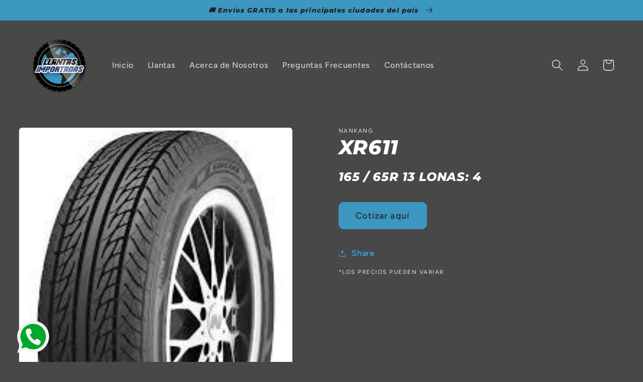

--- FILE ---
content_type: text/html; charset=utf-8
request_url: https://llantasimportadas.com/products/120190013
body_size: 19823
content:
<!doctype html>
<html class="no-js" lang="es">
  <head>
    <meta charset="utf-8">
    <meta http-equiv="X-UA-Compatible" content="IE=edge">
    <meta name="viewport" content="width=device-width,initial-scale=1">
    <meta name="theme-color" content="">
    <link rel="canonical" href="https://llantasimportadas.com/products/120190013">
    <link rel="preconnect" href="https://cdn.shopify.com" crossorigin><link rel="icon" type="image/png" href="//llantasimportadas.com/cdn/shop/files/llantas-ico.png?crop=center&height=32&v=1613776094&width=32"><link rel="preconnect" href="https://fonts.shopifycdn.com" crossorigin><title>
      LLANTAS IMPORTADAS S.A.S. | NANKANG - XR611
 &ndash; Llantas Importadas.com</title>

    
      <meta name="description" content="Tenemos la marca NANKANG referencia XR611 y un potafolio con gran variedad de llantas. Atendemos el mercado nacional Colombiano en las principales ciudades del pais.">
    

    

<meta property="og:site_name" content="Llantas Importadas.com">
<meta property="og:url" content="https://llantasimportadas.com/products/120190013">
<meta property="og:title" content="LLANTAS IMPORTADAS S.A.S. | NANKANG - XR611">
<meta property="og:type" content="product">
<meta property="og:description" content="Tenemos la marca NANKANG referencia XR611 y un potafolio con gran variedad de llantas. Atendemos el mercado nacional Colombiano en las principales ciudades del pais."><meta property="og:image" content="http://llantasimportadas.com/cdn/shop/products/NANKANG-XR611_9fcc0b73-f511-4f63-a235-45f95ea71890.jpg?v=1745263533">
  <meta property="og:image:secure_url" content="https://llantasimportadas.com/cdn/shop/products/NANKANG-XR611_9fcc0b73-f511-4f63-a235-45f95ea71890.jpg?v=1745263533">
  <meta property="og:image:width" content="189">
  <meta property="og:image:height" content="267"><meta property="og:price:amount" content="0,00">
  <meta property="og:price:currency" content="COP"><meta name="twitter:card" content="summary_large_image">
<meta name="twitter:title" content="LLANTAS IMPORTADAS S.A.S. | NANKANG - XR611">
<meta name="twitter:description" content="Tenemos la marca NANKANG referencia XR611 y un potafolio con gran variedad de llantas. Atendemos el mercado nacional Colombiano en las principales ciudades del pais.">


    <script src="//llantasimportadas.com/cdn/shop/t/5/assets/global.js?v=149496944046504657681666447518" defer="defer"></script>
    <script>window.performance && window.performance.mark && window.performance.mark('shopify.content_for_header.start');</script><meta id="shopify-digital-wallet" name="shopify-digital-wallet" content="/3633152089/digital_wallets/dialog">
<link rel="alternate" type="application/json+oembed" href="https://llantasimportadas.com/products/120190013.oembed">
<script async="async" src="/checkouts/internal/preloads.js?locale=es-CO"></script>
<script id="shopify-features" type="application/json">{"accessToken":"a696aac293efcd6e44e63249b5ac47fd","betas":["rich-media-storefront-analytics"],"domain":"llantasimportadas.com","predictiveSearch":true,"shopId":3633152089,"locale":"es"}</script>
<script>var Shopify = Shopify || {};
Shopify.shop = "llantas-importadas-com.myshopify.com";
Shopify.locale = "es";
Shopify.currency = {"active":"COP","rate":"1.0"};
Shopify.country = "CO";
Shopify.theme = {"name":"Ride","id":122173194343,"schema_name":"Ride","schema_version":"3.0.1","theme_store_id":1500,"role":"main"};
Shopify.theme.handle = "null";
Shopify.theme.style = {"id":null,"handle":null};
Shopify.cdnHost = "llantasimportadas.com/cdn";
Shopify.routes = Shopify.routes || {};
Shopify.routes.root = "/";</script>
<script type="module">!function(o){(o.Shopify=o.Shopify||{}).modules=!0}(window);</script>
<script>!function(o){function n(){var o=[];function n(){o.push(Array.prototype.slice.apply(arguments))}return n.q=o,n}var t=o.Shopify=o.Shopify||{};t.loadFeatures=n(),t.autoloadFeatures=n()}(window);</script>
<script id="shop-js-analytics" type="application/json">{"pageType":"product"}</script>
<script defer="defer" async type="module" src="//llantasimportadas.com/cdn/shopifycloud/shop-js/modules/v2/client.init-shop-cart-sync_CvZOh8Af.es.esm.js"></script>
<script defer="defer" async type="module" src="//llantasimportadas.com/cdn/shopifycloud/shop-js/modules/v2/chunk.common_3Rxs6Qxh.esm.js"></script>
<script type="module">
  await import("//llantasimportadas.com/cdn/shopifycloud/shop-js/modules/v2/client.init-shop-cart-sync_CvZOh8Af.es.esm.js");
await import("//llantasimportadas.com/cdn/shopifycloud/shop-js/modules/v2/chunk.common_3Rxs6Qxh.esm.js");

  window.Shopify.SignInWithShop?.initShopCartSync?.({"fedCMEnabled":true,"windoidEnabled":true});

</script>
<script>(function() {
  var isLoaded = false;
  function asyncLoad() {
    if (isLoaded) return;
    isLoaded = true;
    var urls = ["https:\/\/cdn.shopify.com\/s\/files\/1\/0033\/3538\/9233\/files\/pushdaddy_v80_test.js?shop=llantas-importadas-com.myshopify.com","https:\/\/cdn.shopify.com\/s\/files\/1\/0033\/3538\/9233\/files\/pushdaddy_a3.js?shop=llantas-importadas-com.myshopify.com"];
    for (var i = 0; i < urls.length; i++) {
      var s = document.createElement('script');
      s.type = 'text/javascript';
      s.async = true;
      s.src = urls[i];
      var x = document.getElementsByTagName('script')[0];
      x.parentNode.insertBefore(s, x);
    }
  };
  if(window.attachEvent) {
    window.attachEvent('onload', asyncLoad);
  } else {
    window.addEventListener('load', asyncLoad, false);
  }
})();</script>
<script id="__st">var __st={"a":3633152089,"offset":-18000,"reqid":"70dfc39c-3fae-4ba3-99d0-b3516962e568-1768737186","pageurl":"llantasimportadas.com\/products\/120190013","u":"29c6df21bfa9","p":"product","rtyp":"product","rid":1987737288793};</script>
<script>window.ShopifyPaypalV4VisibilityTracking = true;</script>
<script id="captcha-bootstrap">!function(){'use strict';const t='contact',e='account',n='new_comment',o=[[t,t],['blogs',n],['comments',n],[t,'customer']],c=[[e,'customer_login'],[e,'guest_login'],[e,'recover_customer_password'],[e,'create_customer']],r=t=>t.map((([t,e])=>`form[action*='/${t}']:not([data-nocaptcha='true']) input[name='form_type'][value='${e}']`)).join(','),a=t=>()=>t?[...document.querySelectorAll(t)].map((t=>t.form)):[];function s(){const t=[...o],e=r(t);return a(e)}const i='password',u='form_key',d=['recaptcha-v3-token','g-recaptcha-response','h-captcha-response',i],f=()=>{try{return window.sessionStorage}catch{return}},m='__shopify_v',_=t=>t.elements[u];function p(t,e,n=!1){try{const o=window.sessionStorage,c=JSON.parse(o.getItem(e)),{data:r}=function(t){const{data:e,action:n}=t;return t[m]||n?{data:e,action:n}:{data:t,action:n}}(c);for(const[e,n]of Object.entries(r))t.elements[e]&&(t.elements[e].value=n);n&&o.removeItem(e)}catch(o){console.error('form repopulation failed',{error:o})}}const l='form_type',E='cptcha';function T(t){t.dataset[E]=!0}const w=window,h=w.document,L='Shopify',v='ce_forms',y='captcha';let A=!1;((t,e)=>{const n=(g='f06e6c50-85a8-45c8-87d0-21a2b65856fe',I='https://cdn.shopify.com/shopifycloud/storefront-forms-hcaptcha/ce_storefront_forms_captcha_hcaptcha.v1.5.2.iife.js',D={infoText:'Protegido por hCaptcha',privacyText:'Privacidad',termsText:'Términos'},(t,e,n)=>{const o=w[L][v],c=o.bindForm;if(c)return c(t,g,e,D).then(n);var r;o.q.push([[t,g,e,D],n]),r=I,A||(h.body.append(Object.assign(h.createElement('script'),{id:'captcha-provider',async:!0,src:r})),A=!0)});var g,I,D;w[L]=w[L]||{},w[L][v]=w[L][v]||{},w[L][v].q=[],w[L][y]=w[L][y]||{},w[L][y].protect=function(t,e){n(t,void 0,e),T(t)},Object.freeze(w[L][y]),function(t,e,n,w,h,L){const[v,y,A,g]=function(t,e,n){const i=e?o:[],u=t?c:[],d=[...i,...u],f=r(d),m=r(i),_=r(d.filter((([t,e])=>n.includes(e))));return[a(f),a(m),a(_),s()]}(w,h,L),I=t=>{const e=t.target;return e instanceof HTMLFormElement?e:e&&e.form},D=t=>v().includes(t);t.addEventListener('submit',(t=>{const e=I(t);if(!e)return;const n=D(e)&&!e.dataset.hcaptchaBound&&!e.dataset.recaptchaBound,o=_(e),c=g().includes(e)&&(!o||!o.value);(n||c)&&t.preventDefault(),c&&!n&&(function(t){try{if(!f())return;!function(t){const e=f();if(!e)return;const n=_(t);if(!n)return;const o=n.value;o&&e.removeItem(o)}(t);const e=Array.from(Array(32),(()=>Math.random().toString(36)[2])).join('');!function(t,e){_(t)||t.append(Object.assign(document.createElement('input'),{type:'hidden',name:u})),t.elements[u].value=e}(t,e),function(t,e){const n=f();if(!n)return;const o=[...t.querySelectorAll(`input[type='${i}']`)].map((({name:t})=>t)),c=[...d,...o],r={};for(const[a,s]of new FormData(t).entries())c.includes(a)||(r[a]=s);n.setItem(e,JSON.stringify({[m]:1,action:t.action,data:r}))}(t,e)}catch(e){console.error('failed to persist form',e)}}(e),e.submit())}));const S=(t,e)=>{t&&!t.dataset[E]&&(n(t,e.some((e=>e===t))),T(t))};for(const o of['focusin','change'])t.addEventListener(o,(t=>{const e=I(t);D(e)&&S(e,y())}));const B=e.get('form_key'),M=e.get(l),P=B&&M;t.addEventListener('DOMContentLoaded',(()=>{const t=y();if(P)for(const e of t)e.elements[l].value===M&&p(e,B);[...new Set([...A(),...v().filter((t=>'true'===t.dataset.shopifyCaptcha))])].forEach((e=>S(e,t)))}))}(h,new URLSearchParams(w.location.search),n,t,e,['guest_login'])})(!0,!0)}();</script>
<script integrity="sha256-4kQ18oKyAcykRKYeNunJcIwy7WH5gtpwJnB7kiuLZ1E=" data-source-attribution="shopify.loadfeatures" defer="defer" src="//llantasimportadas.com/cdn/shopifycloud/storefront/assets/storefront/load_feature-a0a9edcb.js" crossorigin="anonymous"></script>
<script data-source-attribution="shopify.dynamic_checkout.dynamic.init">var Shopify=Shopify||{};Shopify.PaymentButton=Shopify.PaymentButton||{isStorefrontPortableWallets:!0,init:function(){window.Shopify.PaymentButton.init=function(){};var t=document.createElement("script");t.src="https://llantasimportadas.com/cdn/shopifycloud/portable-wallets/latest/portable-wallets.es.js",t.type="module",document.head.appendChild(t)}};
</script>
<script data-source-attribution="shopify.dynamic_checkout.buyer_consent">
  function portableWalletsHideBuyerConsent(e){var t=document.getElementById("shopify-buyer-consent"),n=document.getElementById("shopify-subscription-policy-button");t&&n&&(t.classList.add("hidden"),t.setAttribute("aria-hidden","true"),n.removeEventListener("click",e))}function portableWalletsShowBuyerConsent(e){var t=document.getElementById("shopify-buyer-consent"),n=document.getElementById("shopify-subscription-policy-button");t&&n&&(t.classList.remove("hidden"),t.removeAttribute("aria-hidden"),n.addEventListener("click",e))}window.Shopify?.PaymentButton&&(window.Shopify.PaymentButton.hideBuyerConsent=portableWalletsHideBuyerConsent,window.Shopify.PaymentButton.showBuyerConsent=portableWalletsShowBuyerConsent);
</script>
<script data-source-attribution="shopify.dynamic_checkout.cart.bootstrap">document.addEventListener("DOMContentLoaded",(function(){function t(){return document.querySelector("shopify-accelerated-checkout-cart, shopify-accelerated-checkout")}if(t())Shopify.PaymentButton.init();else{new MutationObserver((function(e,n){t()&&(Shopify.PaymentButton.init(),n.disconnect())})).observe(document.body,{childList:!0,subtree:!0})}}));
</script>
<script id="sections-script" data-sections="header,footer" defer="defer" src="//llantasimportadas.com/cdn/shop/t/5/compiled_assets/scripts.js?v=287"></script>
<script>window.performance && window.performance.mark && window.performance.mark('shopify.content_for_header.end');</script>


    <style data-shopify>
      @font-face {
  font-family: Figtree;
  font-weight: 500;
  font-style: normal;
  font-display: swap;
  src: url("//llantasimportadas.com/cdn/fonts/figtree/figtree_n5.3b6b7df38aa5986536945796e1f947445832047c.woff2") format("woff2"),
       url("//llantasimportadas.com/cdn/fonts/figtree/figtree_n5.f26bf6dcae278b0ed902605f6605fa3338e81dab.woff") format("woff");
}

      @font-face {
  font-family: Figtree;
  font-weight: 700;
  font-style: normal;
  font-display: swap;
  src: url("//llantasimportadas.com/cdn/fonts/figtree/figtree_n7.2fd9bfe01586148e644724096c9d75e8c7a90e55.woff2") format("woff2"),
       url("//llantasimportadas.com/cdn/fonts/figtree/figtree_n7.ea05de92d862f9594794ab281c4c3a67501ef5fc.woff") format("woff");
}

      @font-face {
  font-family: Figtree;
  font-weight: 500;
  font-style: italic;
  font-display: swap;
  src: url("//llantasimportadas.com/cdn/fonts/figtree/figtree_i5.969396f679a62854cf82dbf67acc5721e41351f0.woff2") format("woff2"),
       url("//llantasimportadas.com/cdn/fonts/figtree/figtree_i5.93bc1cad6c73ca9815f9777c49176dfc9d2890dd.woff") format("woff");
}

      @font-face {
  font-family: Figtree;
  font-weight: 700;
  font-style: italic;
  font-display: swap;
  src: url("//llantasimportadas.com/cdn/fonts/figtree/figtree_i7.06add7096a6f2ab742e09ec7e498115904eda1fe.woff2") format("woff2"),
       url("//llantasimportadas.com/cdn/fonts/figtree/figtree_i7.ee584b5fcaccdbb5518c0228158941f8df81b101.woff") format("woff");
}

      @font-face {
  font-family: Montserrat;
  font-weight: 800;
  font-style: italic;
  font-display: swap;
  src: url("//llantasimportadas.com/cdn/fonts/montserrat/montserrat_i8.b5b703476aa25307888d32fbbb26f33913f79842.woff2") format("woff2"),
       url("//llantasimportadas.com/cdn/fonts/montserrat/montserrat_i8.1037a8c7c9042232c15d221799b18df65709cdd0.woff") format("woff");
}


      :root {
        --font-body-family: Figtree, sans-serif;
        --font-body-style: normal;
        --font-body-weight: 500;
        --font-body-weight-bold: 800;

        --font-heading-family: Montserrat, sans-serif;
        --font-heading-style: italic;
        --font-heading-weight: 800;

        --font-body-scale: 1.15;
        --font-heading-scale: 0.8695652173913043;

        --color-base-text: 255, 255, 255;
        --color-shadow: 255, 255, 255;
        --color-base-background-1: 72, 72, 73;
        --color-base-background-2: 31, 31, 33;
        --color-base-solid-button-labels: 31, 31, 33;
        --color-base-outline-button-labels: 51, 182, 255;
        --color-base-accent-1: 60, 151, 193;
        --color-base-accent-2: 255, 255, 255;
        --payment-terms-background-color: #484849;

        --gradient-base-background-1: #484849;
        --gradient-base-background-2: #1f1f21;
        --gradient-base-accent-1: #3c97c1;
        --gradient-base-accent-2: #ffffff;

        --media-padding: px;
        --media-border-opacity: 0.1;
        --media-border-width: 0px;
        --media-radius: 6px;
        --media-shadow-opacity: 0.0;
        --media-shadow-horizontal-offset: 0px;
        --media-shadow-vertical-offset: 4px;
        --media-shadow-blur-radius: 5px;
        --media-shadow-visible: 0;

        --page-width: 160rem;
        --page-width-margin: 0rem;

        --product-card-image-padding: 0.0rem;
        --product-card-corner-radius: 0.6rem;
        --product-card-text-alignment: left;
        --product-card-border-width: 0.0rem;
        --product-card-border-opacity: 0.1;
        --product-card-shadow-opacity: 0.0;
        --product-card-shadow-visible: 0;
        --product-card-shadow-horizontal-offset: 0.0rem;
        --product-card-shadow-vertical-offset: 0.4rem;
        --product-card-shadow-blur-radius: 0.5rem;

        --collection-card-image-padding: 0.0rem;
        --collection-card-corner-radius: 0.6rem;
        --collection-card-text-alignment: left;
        --collection-card-border-width: 0.0rem;
        --collection-card-border-opacity: 0.1;
        --collection-card-shadow-opacity: 0.0;
        --collection-card-shadow-visible: 0;
        --collection-card-shadow-horizontal-offset: 0.0rem;
        --collection-card-shadow-vertical-offset: 0.4rem;
        --collection-card-shadow-blur-radius: 0.5rem;

        --blog-card-image-padding: 0.0rem;
        --blog-card-corner-radius: 0.6rem;
        --blog-card-text-alignment: left;
        --blog-card-border-width: 0.0rem;
        --blog-card-border-opacity: 0.1;
        --blog-card-shadow-opacity: 0.0;
        --blog-card-shadow-visible: 0;
        --blog-card-shadow-horizontal-offset: 0.0rem;
        --blog-card-shadow-vertical-offset: 0.4rem;
        --blog-card-shadow-blur-radius: 0.5rem;

        --badge-corner-radius: 4.0rem;

        --popup-border-width: 1px;
        --popup-border-opacity: 0.1;
        --popup-corner-radius: 0px;
        --popup-shadow-opacity: 0.0;
        --popup-shadow-horizontal-offset: 0px;
        --popup-shadow-vertical-offset: 4px;
        --popup-shadow-blur-radius: 5px;

        --drawer-border-width: 1px;
        --drawer-border-opacity: 0.1;
        --drawer-shadow-opacity: 0.0;
        --drawer-shadow-horizontal-offset: 0px;
        --drawer-shadow-vertical-offset: 4px;
        --drawer-shadow-blur-radius: 5px;

        --spacing-sections-desktop: 52px;
        --spacing-sections-mobile: 36px;

        --grid-desktop-vertical-spacing: 40px;
        --grid-desktop-horizontal-spacing: 40px;
        --grid-mobile-vertical-spacing: 20px;
        --grid-mobile-horizontal-spacing: 20px;

        --text-boxes-border-opacity: 0.1;
        --text-boxes-border-width: 0px;
        --text-boxes-radius: 6px;
        --text-boxes-shadow-opacity: 0.0;
        --text-boxes-shadow-visible: 0;
        --text-boxes-shadow-horizontal-offset: 0px;
        --text-boxes-shadow-vertical-offset: 4px;
        --text-boxes-shadow-blur-radius: 5px;

        --buttons-radius: 10px;
        --buttons-radius-outset: 11px;
        --buttons-border-width: 1px;
        --buttons-border-opacity: 1.0;
        --buttons-shadow-opacity: 0.0;
        --buttons-shadow-visible: 0;
        --buttons-shadow-horizontal-offset: 0px;
        --buttons-shadow-vertical-offset: 4px;
        --buttons-shadow-blur-radius: 5px;
        --buttons-border-offset: 0.3px;

        --inputs-radius: 0px;
        --inputs-border-width: 1px;
        --inputs-border-opacity: 0.55;
        --inputs-shadow-opacity: 0.0;
        --inputs-shadow-horizontal-offset: 0px;
        --inputs-margin-offset: 0px;
        --inputs-shadow-vertical-offset: 4px;
        --inputs-shadow-blur-radius: 5px;
        --inputs-radius-outset: 0px;

        --variant-pills-radius: 40px;
        --variant-pills-border-width: 1px;
        --variant-pills-border-opacity: 0.55;
        --variant-pills-shadow-opacity: 0.0;
        --variant-pills-shadow-horizontal-offset: 0px;
        --variant-pills-shadow-vertical-offset: 4px;
        --variant-pills-shadow-blur-radius: 5px;
      }

      *,
      *::before,
      *::after {
        box-sizing: inherit;
      }

      html {
        box-sizing: border-box;
        font-size: calc(var(--font-body-scale) * 62.5%);
        height: 100%;
      }

      body {
        display: grid;
        grid-template-rows: auto auto 1fr auto;
        grid-template-columns: 100%;
        min-height: 100%;
        margin: 0;
        font-size: 1.5rem;
        letter-spacing: 0.06rem;
        line-height: calc(1 + 0.8 / var(--font-body-scale));
        font-family: var(--font-body-family);
        font-style: var(--font-body-style);
        font-weight: var(--font-body-weight);
      }

      @media screen and (min-width: 750px) {
        body {
          font-size: 1.6rem;
        }
      }
    </style>

    <link href="//llantasimportadas.com/cdn/shop/t/5/assets/base.css?v=88290808517547527771746040269" rel="stylesheet" type="text/css" media="all" />
<link rel="preload" as="font" href="//llantasimportadas.com/cdn/fonts/figtree/figtree_n5.3b6b7df38aa5986536945796e1f947445832047c.woff2" type="font/woff2" crossorigin><link rel="preload" as="font" href="//llantasimportadas.com/cdn/fonts/montserrat/montserrat_i8.b5b703476aa25307888d32fbbb26f33913f79842.woff2" type="font/woff2" crossorigin><link rel="stylesheet" href="//llantasimportadas.com/cdn/shop/t/5/assets/component-predictive-search.css?v=83512081251802922551666447517" media="print" onload="this.media='all'"><script>document.documentElement.className = document.documentElement.className.replace('no-js', 'js');
    if (Shopify.designMode) {
      document.documentElement.classList.add('shopify-design-mode');
    }
    </script>
  <link href="https://monorail-edge.shopifysvc.com" rel="dns-prefetch">
<script>(function(){if ("sendBeacon" in navigator && "performance" in window) {try {var session_token_from_headers = performance.getEntriesByType('navigation')[0].serverTiming.find(x => x.name == '_s').description;} catch {var session_token_from_headers = undefined;}var session_cookie_matches = document.cookie.match(/_shopify_s=([^;]*)/);var session_token_from_cookie = session_cookie_matches && session_cookie_matches.length === 2 ? session_cookie_matches[1] : "";var session_token = session_token_from_headers || session_token_from_cookie || "";function handle_abandonment_event(e) {var entries = performance.getEntries().filter(function(entry) {return /monorail-edge.shopifysvc.com/.test(entry.name);});if (!window.abandonment_tracked && entries.length === 0) {window.abandonment_tracked = true;var currentMs = Date.now();var navigation_start = performance.timing.navigationStart;var payload = {shop_id: 3633152089,url: window.location.href,navigation_start,duration: currentMs - navigation_start,session_token,page_type: "product"};window.navigator.sendBeacon("https://monorail-edge.shopifysvc.com/v1/produce", JSON.stringify({schema_id: "online_store_buyer_site_abandonment/1.1",payload: payload,metadata: {event_created_at_ms: currentMs,event_sent_at_ms: currentMs}}));}}window.addEventListener('pagehide', handle_abandonment_event);}}());</script>
<script id="web-pixels-manager-setup">(function e(e,d,r,n,o){if(void 0===o&&(o={}),!Boolean(null===(a=null===(i=window.Shopify)||void 0===i?void 0:i.analytics)||void 0===a?void 0:a.replayQueue)){var i,a;window.Shopify=window.Shopify||{};var t=window.Shopify;t.analytics=t.analytics||{};var s=t.analytics;s.replayQueue=[],s.publish=function(e,d,r){return s.replayQueue.push([e,d,r]),!0};try{self.performance.mark("wpm:start")}catch(e){}var l=function(){var e={modern:/Edge?\/(1{2}[4-9]|1[2-9]\d|[2-9]\d{2}|\d{4,})\.\d+(\.\d+|)|Firefox\/(1{2}[4-9]|1[2-9]\d|[2-9]\d{2}|\d{4,})\.\d+(\.\d+|)|Chrom(ium|e)\/(9{2}|\d{3,})\.\d+(\.\d+|)|(Maci|X1{2}).+ Version\/(15\.\d+|(1[6-9]|[2-9]\d|\d{3,})\.\d+)([,.]\d+|)( \(\w+\)|)( Mobile\/\w+|) Safari\/|Chrome.+OPR\/(9{2}|\d{3,})\.\d+\.\d+|(CPU[ +]OS|iPhone[ +]OS|CPU[ +]iPhone|CPU IPhone OS|CPU iPad OS)[ +]+(15[._]\d+|(1[6-9]|[2-9]\d|\d{3,})[._]\d+)([._]\d+|)|Android:?[ /-](13[3-9]|1[4-9]\d|[2-9]\d{2}|\d{4,})(\.\d+|)(\.\d+|)|Android.+Firefox\/(13[5-9]|1[4-9]\d|[2-9]\d{2}|\d{4,})\.\d+(\.\d+|)|Android.+Chrom(ium|e)\/(13[3-9]|1[4-9]\d|[2-9]\d{2}|\d{4,})\.\d+(\.\d+|)|SamsungBrowser\/([2-9]\d|\d{3,})\.\d+/,legacy:/Edge?\/(1[6-9]|[2-9]\d|\d{3,})\.\d+(\.\d+|)|Firefox\/(5[4-9]|[6-9]\d|\d{3,})\.\d+(\.\d+|)|Chrom(ium|e)\/(5[1-9]|[6-9]\d|\d{3,})\.\d+(\.\d+|)([\d.]+$|.*Safari\/(?![\d.]+ Edge\/[\d.]+$))|(Maci|X1{2}).+ Version\/(10\.\d+|(1[1-9]|[2-9]\d|\d{3,})\.\d+)([,.]\d+|)( \(\w+\)|)( Mobile\/\w+|) Safari\/|Chrome.+OPR\/(3[89]|[4-9]\d|\d{3,})\.\d+\.\d+|(CPU[ +]OS|iPhone[ +]OS|CPU[ +]iPhone|CPU IPhone OS|CPU iPad OS)[ +]+(10[._]\d+|(1[1-9]|[2-9]\d|\d{3,})[._]\d+)([._]\d+|)|Android:?[ /-](13[3-9]|1[4-9]\d|[2-9]\d{2}|\d{4,})(\.\d+|)(\.\d+|)|Mobile Safari.+OPR\/([89]\d|\d{3,})\.\d+\.\d+|Android.+Firefox\/(13[5-9]|1[4-9]\d|[2-9]\d{2}|\d{4,})\.\d+(\.\d+|)|Android.+Chrom(ium|e)\/(13[3-9]|1[4-9]\d|[2-9]\d{2}|\d{4,})\.\d+(\.\d+|)|Android.+(UC? ?Browser|UCWEB|U3)[ /]?(15\.([5-9]|\d{2,})|(1[6-9]|[2-9]\d|\d{3,})\.\d+)\.\d+|SamsungBrowser\/(5\.\d+|([6-9]|\d{2,})\.\d+)|Android.+MQ{2}Browser\/(14(\.(9|\d{2,})|)|(1[5-9]|[2-9]\d|\d{3,})(\.\d+|))(\.\d+|)|K[Aa][Ii]OS\/(3\.\d+|([4-9]|\d{2,})\.\d+)(\.\d+|)/},d=e.modern,r=e.legacy,n=navigator.userAgent;return n.match(d)?"modern":n.match(r)?"legacy":"unknown"}(),u="modern"===l?"modern":"legacy",c=(null!=n?n:{modern:"",legacy:""})[u],f=function(e){return[e.baseUrl,"/wpm","/b",e.hashVersion,"modern"===e.buildTarget?"m":"l",".js"].join("")}({baseUrl:d,hashVersion:r,buildTarget:u}),m=function(e){var d=e.version,r=e.bundleTarget,n=e.surface,o=e.pageUrl,i=e.monorailEndpoint;return{emit:function(e){var a=e.status,t=e.errorMsg,s=(new Date).getTime(),l=JSON.stringify({metadata:{event_sent_at_ms:s},events:[{schema_id:"web_pixels_manager_load/3.1",payload:{version:d,bundle_target:r,page_url:o,status:a,surface:n,error_msg:t},metadata:{event_created_at_ms:s}}]});if(!i)return console&&console.warn&&console.warn("[Web Pixels Manager] No Monorail endpoint provided, skipping logging."),!1;try{return self.navigator.sendBeacon.bind(self.navigator)(i,l)}catch(e){}var u=new XMLHttpRequest;try{return u.open("POST",i,!0),u.setRequestHeader("Content-Type","text/plain"),u.send(l),!0}catch(e){return console&&console.warn&&console.warn("[Web Pixels Manager] Got an unhandled error while logging to Monorail."),!1}}}}({version:r,bundleTarget:l,surface:e.surface,pageUrl:self.location.href,monorailEndpoint:e.monorailEndpoint});try{o.browserTarget=l,function(e){var d=e.src,r=e.async,n=void 0===r||r,o=e.onload,i=e.onerror,a=e.sri,t=e.scriptDataAttributes,s=void 0===t?{}:t,l=document.createElement("script"),u=document.querySelector("head"),c=document.querySelector("body");if(l.async=n,l.src=d,a&&(l.integrity=a,l.crossOrigin="anonymous"),s)for(var f in s)if(Object.prototype.hasOwnProperty.call(s,f))try{l.dataset[f]=s[f]}catch(e){}if(o&&l.addEventListener("load",o),i&&l.addEventListener("error",i),u)u.appendChild(l);else{if(!c)throw new Error("Did not find a head or body element to append the script");c.appendChild(l)}}({src:f,async:!0,onload:function(){if(!function(){var e,d;return Boolean(null===(d=null===(e=window.Shopify)||void 0===e?void 0:e.analytics)||void 0===d?void 0:d.initialized)}()){var d=window.webPixelsManager.init(e)||void 0;if(d){var r=window.Shopify.analytics;r.replayQueue.forEach((function(e){var r=e[0],n=e[1],o=e[2];d.publishCustomEvent(r,n,o)})),r.replayQueue=[],r.publish=d.publishCustomEvent,r.visitor=d.visitor,r.initialized=!0}}},onerror:function(){return m.emit({status:"failed",errorMsg:"".concat(f," has failed to load")})},sri:function(e){var d=/^sha384-[A-Za-z0-9+/=]+$/;return"string"==typeof e&&d.test(e)}(c)?c:"",scriptDataAttributes:o}),m.emit({status:"loading"})}catch(e){m.emit({status:"failed",errorMsg:(null==e?void 0:e.message)||"Unknown error"})}}})({shopId: 3633152089,storefrontBaseUrl: "https://llantasimportadas.com",extensionsBaseUrl: "https://extensions.shopifycdn.com/cdn/shopifycloud/web-pixels-manager",monorailEndpoint: "https://monorail-edge.shopifysvc.com/unstable/produce_batch",surface: "storefront-renderer",enabledBetaFlags: ["2dca8a86"],webPixelsConfigList: [{"id":"75464807","eventPayloadVersion":"v1","runtimeContext":"LAX","scriptVersion":"1","type":"CUSTOM","privacyPurposes":["ANALYTICS"],"name":"Google Analytics tag (migrated)"},{"id":"shopify-app-pixel","configuration":"{}","eventPayloadVersion":"v1","runtimeContext":"STRICT","scriptVersion":"0450","apiClientId":"shopify-pixel","type":"APP","privacyPurposes":["ANALYTICS","MARKETING"]},{"id":"shopify-custom-pixel","eventPayloadVersion":"v1","runtimeContext":"LAX","scriptVersion":"0450","apiClientId":"shopify-pixel","type":"CUSTOM","privacyPurposes":["ANALYTICS","MARKETING"]}],isMerchantRequest: false,initData: {"shop":{"name":"Llantas Importadas.com","paymentSettings":{"currencyCode":"COP"},"myshopifyDomain":"llantas-importadas-com.myshopify.com","countryCode":"CO","storefrontUrl":"https:\/\/llantasimportadas.com"},"customer":null,"cart":null,"checkout":null,"productVariants":[{"price":{"amount":0.0,"currencyCode":"COP"},"product":{"title":"XR611","vendor":"NANKANG","id":"1987737288793","untranslatedTitle":"XR611","url":"\/products\/120190013","type":"AUTOMOVIL RADIAL"},"id":"20578946777177","image":{"src":"\/\/llantasimportadas.com\/cdn\/shop\/products\/NANKANG-XR611_9fcc0b73-f511-4f63-a235-45f95ea71890.jpg?v=1745263533"},"sku":null,"title":"Default Title","untranslatedTitle":"Default Title"}],"purchasingCompany":null},},"https://llantasimportadas.com/cdn","fcfee988w5aeb613cpc8e4bc33m6693e112",{"modern":"","legacy":""},{"shopId":"3633152089","storefrontBaseUrl":"https:\/\/llantasimportadas.com","extensionBaseUrl":"https:\/\/extensions.shopifycdn.com\/cdn\/shopifycloud\/web-pixels-manager","surface":"storefront-renderer","enabledBetaFlags":"[\"2dca8a86\"]","isMerchantRequest":"false","hashVersion":"fcfee988w5aeb613cpc8e4bc33m6693e112","publish":"custom","events":"[[\"page_viewed\",{}],[\"product_viewed\",{\"productVariant\":{\"price\":{\"amount\":0.0,\"currencyCode\":\"COP\"},\"product\":{\"title\":\"XR611\",\"vendor\":\"NANKANG\",\"id\":\"1987737288793\",\"untranslatedTitle\":\"XR611\",\"url\":\"\/products\/120190013\",\"type\":\"AUTOMOVIL RADIAL\"},\"id\":\"20578946777177\",\"image\":{\"src\":\"\/\/llantasimportadas.com\/cdn\/shop\/products\/NANKANG-XR611_9fcc0b73-f511-4f63-a235-45f95ea71890.jpg?v=1745263533\"},\"sku\":null,\"title\":\"Default Title\",\"untranslatedTitle\":\"Default Title\"}}]]"});</script><script>
  window.ShopifyAnalytics = window.ShopifyAnalytics || {};
  window.ShopifyAnalytics.meta = window.ShopifyAnalytics.meta || {};
  window.ShopifyAnalytics.meta.currency = 'COP';
  var meta = {"product":{"id":1987737288793,"gid":"gid:\/\/shopify\/Product\/1987737288793","vendor":"NANKANG","type":"AUTOMOVIL RADIAL","handle":"120190013","variants":[{"id":20578946777177,"price":0,"name":"XR611","public_title":null,"sku":null}],"remote":false},"page":{"pageType":"product","resourceType":"product","resourceId":1987737288793,"requestId":"70dfc39c-3fae-4ba3-99d0-b3516962e568-1768737186"}};
  for (var attr in meta) {
    window.ShopifyAnalytics.meta[attr] = meta[attr];
  }
</script>
<script class="analytics">
  (function () {
    var customDocumentWrite = function(content) {
      var jquery = null;

      if (window.jQuery) {
        jquery = window.jQuery;
      } else if (window.Checkout && window.Checkout.$) {
        jquery = window.Checkout.$;
      }

      if (jquery) {
        jquery('body').append(content);
      }
    };

    var hasLoggedConversion = function(token) {
      if (token) {
        return document.cookie.indexOf('loggedConversion=' + token) !== -1;
      }
      return false;
    }

    var setCookieIfConversion = function(token) {
      if (token) {
        var twoMonthsFromNow = new Date(Date.now());
        twoMonthsFromNow.setMonth(twoMonthsFromNow.getMonth() + 2);

        document.cookie = 'loggedConversion=' + token + '; expires=' + twoMonthsFromNow;
      }
    }

    var trekkie = window.ShopifyAnalytics.lib = window.trekkie = window.trekkie || [];
    if (trekkie.integrations) {
      return;
    }
    trekkie.methods = [
      'identify',
      'page',
      'ready',
      'track',
      'trackForm',
      'trackLink'
    ];
    trekkie.factory = function(method) {
      return function() {
        var args = Array.prototype.slice.call(arguments);
        args.unshift(method);
        trekkie.push(args);
        return trekkie;
      };
    };
    for (var i = 0; i < trekkie.methods.length; i++) {
      var key = trekkie.methods[i];
      trekkie[key] = trekkie.factory(key);
    }
    trekkie.load = function(config) {
      trekkie.config = config || {};
      trekkie.config.initialDocumentCookie = document.cookie;
      var first = document.getElementsByTagName('script')[0];
      var script = document.createElement('script');
      script.type = 'text/javascript';
      script.onerror = function(e) {
        var scriptFallback = document.createElement('script');
        scriptFallback.type = 'text/javascript';
        scriptFallback.onerror = function(error) {
                var Monorail = {
      produce: function produce(monorailDomain, schemaId, payload) {
        var currentMs = new Date().getTime();
        var event = {
          schema_id: schemaId,
          payload: payload,
          metadata: {
            event_created_at_ms: currentMs,
            event_sent_at_ms: currentMs
          }
        };
        return Monorail.sendRequest("https://" + monorailDomain + "/v1/produce", JSON.stringify(event));
      },
      sendRequest: function sendRequest(endpointUrl, payload) {
        // Try the sendBeacon API
        if (window && window.navigator && typeof window.navigator.sendBeacon === 'function' && typeof window.Blob === 'function' && !Monorail.isIos12()) {
          var blobData = new window.Blob([payload], {
            type: 'text/plain'
          });

          if (window.navigator.sendBeacon(endpointUrl, blobData)) {
            return true;
          } // sendBeacon was not successful

        } // XHR beacon

        var xhr = new XMLHttpRequest();

        try {
          xhr.open('POST', endpointUrl);
          xhr.setRequestHeader('Content-Type', 'text/plain');
          xhr.send(payload);
        } catch (e) {
          console.log(e);
        }

        return false;
      },
      isIos12: function isIos12() {
        return window.navigator.userAgent.lastIndexOf('iPhone; CPU iPhone OS 12_') !== -1 || window.navigator.userAgent.lastIndexOf('iPad; CPU OS 12_') !== -1;
      }
    };
    Monorail.produce('monorail-edge.shopifysvc.com',
      'trekkie_storefront_load_errors/1.1',
      {shop_id: 3633152089,
      theme_id: 122173194343,
      app_name: "storefront",
      context_url: window.location.href,
      source_url: "//llantasimportadas.com/cdn/s/trekkie.storefront.cd680fe47e6c39ca5d5df5f0a32d569bc48c0f27.min.js"});

        };
        scriptFallback.async = true;
        scriptFallback.src = '//llantasimportadas.com/cdn/s/trekkie.storefront.cd680fe47e6c39ca5d5df5f0a32d569bc48c0f27.min.js';
        first.parentNode.insertBefore(scriptFallback, first);
      };
      script.async = true;
      script.src = '//llantasimportadas.com/cdn/s/trekkie.storefront.cd680fe47e6c39ca5d5df5f0a32d569bc48c0f27.min.js';
      first.parentNode.insertBefore(script, first);
    };
    trekkie.load(
      {"Trekkie":{"appName":"storefront","development":false,"defaultAttributes":{"shopId":3633152089,"isMerchantRequest":null,"themeId":122173194343,"themeCityHash":"14638219505793087799","contentLanguage":"es","currency":"COP","eventMetadataId":"468e1330-df78-4222-9c58-705f8d9aef6f"},"isServerSideCookieWritingEnabled":true,"monorailRegion":"shop_domain","enabledBetaFlags":["65f19447"]},"Session Attribution":{},"S2S":{"facebookCapiEnabled":false,"source":"trekkie-storefront-renderer","apiClientId":580111}}
    );

    var loaded = false;
    trekkie.ready(function() {
      if (loaded) return;
      loaded = true;

      window.ShopifyAnalytics.lib = window.trekkie;

      var originalDocumentWrite = document.write;
      document.write = customDocumentWrite;
      try { window.ShopifyAnalytics.merchantGoogleAnalytics.call(this); } catch(error) {};
      document.write = originalDocumentWrite;

      window.ShopifyAnalytics.lib.page(null,{"pageType":"product","resourceType":"product","resourceId":1987737288793,"requestId":"70dfc39c-3fae-4ba3-99d0-b3516962e568-1768737186","shopifyEmitted":true});

      var match = window.location.pathname.match(/checkouts\/(.+)\/(thank_you|post_purchase)/)
      var token = match? match[1]: undefined;
      if (!hasLoggedConversion(token)) {
        setCookieIfConversion(token);
        window.ShopifyAnalytics.lib.track("Viewed Product",{"currency":"COP","variantId":20578946777177,"productId":1987737288793,"productGid":"gid:\/\/shopify\/Product\/1987737288793","name":"XR611","price":"0.00","sku":null,"brand":"NANKANG","variant":null,"category":"AUTOMOVIL RADIAL","nonInteraction":true,"remote":false},undefined,undefined,{"shopifyEmitted":true});
      window.ShopifyAnalytics.lib.track("monorail:\/\/trekkie_storefront_viewed_product\/1.1",{"currency":"COP","variantId":20578946777177,"productId":1987737288793,"productGid":"gid:\/\/shopify\/Product\/1987737288793","name":"XR611","price":"0.00","sku":null,"brand":"NANKANG","variant":null,"category":"AUTOMOVIL RADIAL","nonInteraction":true,"remote":false,"referer":"https:\/\/llantasimportadas.com\/products\/120190013"});
      }
    });


        var eventsListenerScript = document.createElement('script');
        eventsListenerScript.async = true;
        eventsListenerScript.src = "//llantasimportadas.com/cdn/shopifycloud/storefront/assets/shop_events_listener-3da45d37.js";
        document.getElementsByTagName('head')[0].appendChild(eventsListenerScript);

})();</script>
  <script>
  if (!window.ga || (window.ga && typeof window.ga !== 'function')) {
    window.ga = function ga() {
      (window.ga.q = window.ga.q || []).push(arguments);
      if (window.Shopify && window.Shopify.analytics && typeof window.Shopify.analytics.publish === 'function') {
        window.Shopify.analytics.publish("ga_stub_called", {}, {sendTo: "google_osp_migration"});
      }
      console.error("Shopify's Google Analytics stub called with:", Array.from(arguments), "\nSee https://help.shopify.com/manual/promoting-marketing/pixels/pixel-migration#google for more information.");
    };
    if (window.Shopify && window.Shopify.analytics && typeof window.Shopify.analytics.publish === 'function') {
      window.Shopify.analytics.publish("ga_stub_initialized", {}, {sendTo: "google_osp_migration"});
    }
  }
</script>
<script
  defer
  src="https://llantasimportadas.com/cdn/shopifycloud/perf-kit/shopify-perf-kit-3.0.4.min.js"
  data-application="storefront-renderer"
  data-shop-id="3633152089"
  data-render-region="gcp-us-central1"
  data-page-type="product"
  data-theme-instance-id="122173194343"
  data-theme-name="Ride"
  data-theme-version="3.0.1"
  data-monorail-region="shop_domain"
  data-resource-timing-sampling-rate="10"
  data-shs="true"
  data-shs-beacon="true"
  data-shs-export-with-fetch="true"
  data-shs-logs-sample-rate="1"
  data-shs-beacon-endpoint="https://llantasimportadas.com/api/collect"
></script>
</head>

  <body class="gradient">
    <a class="skip-to-content-link button visually-hidden" href="#MainContent">
      Ir directamente al contenido
    </a><div id="shopify-section-announcement-bar" class="shopify-section"><div class="announcement-bar color-accent-1 gradient" role="region" aria-label="Anuncio" ><a href="/pages/envios-gratis-a-las-principales-ciudades-del-pais" class="announcement-bar__link link link--text focus-inset animate-arrow"><div class="page-width">
                <p class="announcement-bar__message center h5">
                  🚚 Envíos GRATIS a las principales ciudades del país
<svg viewBox="0 0 14 10" fill="none" aria-hidden="true" focusable="false" role="presentation" class="icon icon-arrow" xmlns="http://www.w3.org/2000/svg">
  <path fill-rule="evenodd" clip-rule="evenodd" d="M8.537.808a.5.5 0 01.817-.162l4 4a.5.5 0 010 .708l-4 4a.5.5 0 11-.708-.708L11.793 5.5H1a.5.5 0 010-1h10.793L8.646 1.354a.5.5 0 01-.109-.546z" fill="currentColor">
</svg>

</p>
              </div></a></div>
</div>
    <div id="shopify-section-header" class="shopify-section section-header"><link rel="stylesheet" href="//llantasimportadas.com/cdn/shop/t/5/assets/component-list-menu.css?v=151968516119678728991666447518" media="print" onload="this.media='all'">
<link rel="stylesheet" href="//llantasimportadas.com/cdn/shop/t/5/assets/component-search.css?v=96455689198851321781666447516" media="print" onload="this.media='all'">
<link rel="stylesheet" href="//llantasimportadas.com/cdn/shop/t/5/assets/component-menu-drawer.css?v=182311192829367774911666447517" media="print" onload="this.media='all'">
<link rel="stylesheet" href="//llantasimportadas.com/cdn/shop/t/5/assets/component-cart-notification.css?v=183358051719344305851666447516" media="print" onload="this.media='all'">
<link rel="stylesheet" href="//llantasimportadas.com/cdn/shop/t/5/assets/component-cart-items.css?v=23917223812499722491666447520" media="print" onload="this.media='all'"><link rel="stylesheet" href="//llantasimportadas.com/cdn/shop/t/5/assets/component-price.css?v=65402837579211014041666447517" media="print" onload="this.media='all'">
  <link rel="stylesheet" href="//llantasimportadas.com/cdn/shop/t/5/assets/component-loading-overlay.css?v=167310470843593579841666447520" media="print" onload="this.media='all'"><noscript><link href="//llantasimportadas.com/cdn/shop/t/5/assets/component-list-menu.css?v=151968516119678728991666447518" rel="stylesheet" type="text/css" media="all" /></noscript>
<noscript><link href="//llantasimportadas.com/cdn/shop/t/5/assets/component-search.css?v=96455689198851321781666447516" rel="stylesheet" type="text/css" media="all" /></noscript>
<noscript><link href="//llantasimportadas.com/cdn/shop/t/5/assets/component-menu-drawer.css?v=182311192829367774911666447517" rel="stylesheet" type="text/css" media="all" /></noscript>
<noscript><link href="//llantasimportadas.com/cdn/shop/t/5/assets/component-cart-notification.css?v=183358051719344305851666447516" rel="stylesheet" type="text/css" media="all" /></noscript>
<noscript><link href="//llantasimportadas.com/cdn/shop/t/5/assets/component-cart-items.css?v=23917223812499722491666447520" rel="stylesheet" type="text/css" media="all" /></noscript>

<style>
  header-drawer {
    justify-self: start;
    margin-left: -1.2rem;
  }

  .header__heading-logo {
    max-width: 120px;
  }

  @media screen and (min-width: 990px) {
    header-drawer {
      display: none;
    }
  }

  .menu-drawer-container {
    display: flex;
  }

  .list-menu {
    list-style: none;
    padding: 0;
    margin: 0;
  }

  .list-menu--inline {
    display: inline-flex;
    flex-wrap: wrap;
  }

  summary.list-menu__item {
    padding-right: 2.7rem;
  }

  .list-menu__item {
    display: flex;
    align-items: center;
    line-height: calc(1 + 0.3 / var(--font-body-scale));
  }

  .list-menu__item--link {
    text-decoration: none;
    padding-bottom: 1rem;
    padding-top: 1rem;
    line-height: calc(1 + 0.8 / var(--font-body-scale));
  }

  @media screen and (min-width: 750px) {
    .list-menu__item--link {
      padding-bottom: 0.5rem;
      padding-top: 0.5rem;
    }
  }
</style><style data-shopify>.header {
    padding-top: 10px;
    padding-bottom: 10px;
  }

  .section-header {
    margin-bottom: 0px;
  }

  @media screen and (min-width: 750px) {
    .section-header {
      margin-bottom: 0px;
    }
  }

  @media screen and (min-width: 990px) {
    .header {
      padding-top: 20px;
      padding-bottom: 20px;
    }
  }</style><script src="//llantasimportadas.com/cdn/shop/t/5/assets/details-disclosure.js?v=153497636716254413831666447519" defer="defer"></script>
<script src="//llantasimportadas.com/cdn/shop/t/5/assets/details-modal.js?v=4511761896672669691666447519" defer="defer"></script>
<script src="//llantasimportadas.com/cdn/shop/t/5/assets/cart-notification.js?v=160453272920806432391666447517" defer="defer"></script><svg xmlns="http://www.w3.org/2000/svg" class="hidden">
  <symbol id="icon-search" viewbox="0 0 18 19" fill="none">
    <path fill-rule="evenodd" clip-rule="evenodd" d="M11.03 11.68A5.784 5.784 0 112.85 3.5a5.784 5.784 0 018.18 8.18zm.26 1.12a6.78 6.78 0 11.72-.7l5.4 5.4a.5.5 0 11-.71.7l-5.41-5.4z" fill="currentColor"/>
  </symbol>

  <symbol id="icon-close" class="icon icon-close" fill="none" viewBox="0 0 18 17">
    <path d="M.865 15.978a.5.5 0 00.707.707l7.433-7.431 7.579 7.282a.501.501 0 00.846-.37.5.5 0 00-.153-.351L9.712 8.546l7.417-7.416a.5.5 0 10-.707-.708L8.991 7.853 1.413.573a.5.5 0 10-.693.72l7.563 7.268-7.418 7.417z" fill="currentColor">
  </symbol>
</svg>
<sticky-header class="header-wrapper color-background-1 gradient">
  <header class="header header--middle-left header--mobile-center page-width header--has-menu"><header-drawer data-breakpoint="tablet">
        <details id="Details-menu-drawer-container" class="menu-drawer-container">
          <summary class="header__icon header__icon--menu header__icon--summary link focus-inset" aria-label="Menú">
            <span>
              <svg xmlns="http://www.w3.org/2000/svg" aria-hidden="true" focusable="false" role="presentation" class="icon icon-hamburger" fill="none" viewBox="0 0 18 16">
  <path d="M1 .5a.5.5 0 100 1h15.71a.5.5 0 000-1H1zM.5 8a.5.5 0 01.5-.5h15.71a.5.5 0 010 1H1A.5.5 0 01.5 8zm0 7a.5.5 0 01.5-.5h15.71a.5.5 0 010 1H1a.5.5 0 01-.5-.5z" fill="currentColor">
</svg>

              <svg xmlns="http://www.w3.org/2000/svg" aria-hidden="true" focusable="false" role="presentation" class="icon icon-close" fill="none" viewBox="0 0 18 17">
  <path d="M.865 15.978a.5.5 0 00.707.707l7.433-7.431 7.579 7.282a.501.501 0 00.846-.37.5.5 0 00-.153-.351L9.712 8.546l7.417-7.416a.5.5 0 10-.707-.708L8.991 7.853 1.413.573a.5.5 0 10-.693.72l7.563 7.268-7.418 7.417z" fill="currentColor">
</svg>

            </span>
          </summary>
          <div id="menu-drawer" class="gradient menu-drawer motion-reduce" tabindex="-1">
            <div class="menu-drawer__inner-container">
              <div class="menu-drawer__navigation-container">
                <nav class="menu-drawer__navigation">
                  <ul class="menu-drawer__menu has-submenu list-menu" role="list"><li><a href="/" class="menu-drawer__menu-item list-menu__item link link--text focus-inset">
                            Inicio
                          </a></li><li><a href="/collections/entrega-inmediata" class="menu-drawer__menu-item list-menu__item link link--text focus-inset">
                            Llantas
                          </a></li><li><a href="/pages/acerca-de-nosotros" class="menu-drawer__menu-item list-menu__item link link--text focus-inset">
                            Acerca de Nosotros
                          </a></li><li><a href="/pages/preguntas-frecuentes" class="menu-drawer__menu-item list-menu__item link link--text focus-inset">
                            Preguntas Frecuentes
                          </a></li><li><a href="/pages/contactanos" class="menu-drawer__menu-item list-menu__item link link--text focus-inset">
                            Contáctanos
                          </a></li></ul>
                </nav>
                <div class="menu-drawer__utility-links"><a href="https://shopify.com/3633152089/account?locale=es&region_country=CO" class="menu-drawer__account link focus-inset h5">
                      <svg xmlns="http://www.w3.org/2000/svg" aria-hidden="true" focusable="false" role="presentation" class="icon icon-account" fill="none" viewBox="0 0 18 19">
  <path fill-rule="evenodd" clip-rule="evenodd" d="M6 4.5a3 3 0 116 0 3 3 0 01-6 0zm3-4a4 4 0 100 8 4 4 0 000-8zm5.58 12.15c1.12.82 1.83 2.24 1.91 4.85H1.51c.08-2.6.79-4.03 1.9-4.85C4.66 11.75 6.5 11.5 9 11.5s4.35.26 5.58 1.15zM9 10.5c-2.5 0-4.65.24-6.17 1.35C1.27 12.98.5 14.93.5 18v.5h17V18c0-3.07-.77-5.02-2.33-6.15-1.52-1.1-3.67-1.35-6.17-1.35z" fill="currentColor">
</svg>

Iniciar sesión</a><ul class="list list-social list-unstyled" role="list"><li class="list-social__item">
                        <a href="https://www.facebook.com/WWW.LLANTASIMPORTADAS" class="list-social__link link"><svg aria-hidden="true" focusable="false" role="presentation" class="icon icon-facebook" viewBox="0 0 18 18">
  <path fill="currentColor" d="M16.42.61c.27 0 .5.1.69.28.19.2.28.42.28.7v15.44c0 .27-.1.5-.28.69a.94.94 0 01-.7.28h-4.39v-6.7h2.25l.31-2.65h-2.56v-1.7c0-.4.1-.72.28-.93.18-.2.5-.32 1-.32h1.37V3.35c-.6-.06-1.27-.1-2.01-.1-1.01 0-1.83.3-2.45.9-.62.6-.93 1.44-.93 2.53v1.97H7.04v2.65h2.24V18H.98c-.28 0-.5-.1-.7-.28a.94.94 0 01-.28-.7V1.59c0-.27.1-.5.28-.69a.94.94 0 01.7-.28h15.44z">
</svg>
<span class="visually-hidden">Facebook</span>
                        </a>
                      </li></ul>
                </div>
              </div>
            </div>
          </div>
        </details>
      </header-drawer><a href="/" class="header__heading-link link link--text focus-inset"><img src="//llantasimportadas.com/cdn/shop/files/llantas-importadas-logo_24ce4210-3678-4f7d-a3fc-0c8365ba48f3.png?v=1613776093" alt="Llantas Importadas.com" srcset="//llantasimportadas.com/cdn/shop/files/llantas-importadas-logo_24ce4210-3678-4f7d-a3fc-0c8365ba48f3.png?v=1613776093&amp;width=50 50w, //llantasimportadas.com/cdn/shop/files/llantas-importadas-logo_24ce4210-3678-4f7d-a3fc-0c8365ba48f3.png?v=1613776093&amp;width=100 100w, //llantasimportadas.com/cdn/shop/files/llantas-importadas-logo_24ce4210-3678-4f7d-a3fc-0c8365ba48f3.png?v=1613776093&amp;width=150 150w, //llantasimportadas.com/cdn/shop/files/llantas-importadas-logo_24ce4210-3678-4f7d-a3fc-0c8365ba48f3.png?v=1613776093&amp;width=200 200w, //llantasimportadas.com/cdn/shop/files/llantas-importadas-logo_24ce4210-3678-4f7d-a3fc-0c8365ba48f3.png?v=1613776093&amp;width=250 250w, //llantasimportadas.com/cdn/shop/files/llantas-importadas-logo_24ce4210-3678-4f7d-a3fc-0c8365ba48f3.png?v=1613776093&amp;width=300 300w, //llantasimportadas.com/cdn/shop/files/llantas-importadas-logo_24ce4210-3678-4f7d-a3fc-0c8365ba48f3.png?v=1613776093&amp;width=400 400w" width="120" height="120.0" class="header__heading-logo">
</a><nav class="header__inline-menu">
          <ul class="list-menu list-menu--inline" role="list"><li><a href="/" class="header__menu-item list-menu__item link link--text focus-inset">
                    <span>Inicio</span>
                  </a></li><li><a href="/collections/entrega-inmediata" class="header__menu-item list-menu__item link link--text focus-inset">
                    <span>Llantas</span>
                  </a></li><li><a href="/pages/acerca-de-nosotros" class="header__menu-item list-menu__item link link--text focus-inset">
                    <span>Acerca de Nosotros</span>
                  </a></li><li><a href="/pages/preguntas-frecuentes" class="header__menu-item list-menu__item link link--text focus-inset">
                    <span>Preguntas Frecuentes</span>
                  </a></li><li><a href="/pages/contactanos" class="header__menu-item list-menu__item link link--text focus-inset">
                    <span>Contáctanos</span>
                  </a></li></ul>
        </nav><div class="header__icons">
      <details-modal class="header__search">
        <details>
          <summary class="header__icon header__icon--search header__icon--summary link focus-inset modal__toggle" aria-haspopup="dialog" aria-label="Búsqueda">
            <span>
              <svg class="modal__toggle-open icon icon-search" aria-hidden="true" focusable="false" role="presentation">
                <use href="#icon-search">
              </svg>
              <svg class="modal__toggle-close icon icon-close" aria-hidden="true" focusable="false" role="presentation">
                <use href="#icon-close">
              </svg>
            </span>
          </summary>
          <div class="search-modal modal__content gradient" role="dialog" aria-modal="true" aria-label="Búsqueda">
            <div class="modal-overlay"></div>
            <div class="search-modal__content search-modal__content-bottom" tabindex="-1"><predictive-search class="search-modal__form" data-loading-text="Cargando..."><form action="/search" method="get" role="search" class="search search-modal__form">
                  <div class="field">
                    <input class="search__input field__input"
                      id="Search-In-Modal"
                      type="search"
                      name="q"
                      value=""
                      placeholder="Búsqueda"role="combobox"
                        aria-expanded="false"
                        aria-owns="predictive-search-results-list"
                        aria-controls="predictive-search-results-list"
                        aria-haspopup="listbox"
                        aria-autocomplete="list"
                        autocorrect="off"
                        autocomplete="off"
                        autocapitalize="off"
                        spellcheck="false">
                    <label class="field__label" for="Search-In-Modal">Búsqueda</label>
                    <input type="hidden" name="options[prefix]" value="last">
                    <button class="search__button field__button" aria-label="Búsqueda">
                      <svg class="icon icon-search" aria-hidden="true" focusable="false" role="presentation">
                        <use href="#icon-search">
                      </svg>
                    </button>
                  </div><div class="predictive-search predictive-search--header" tabindex="-1" data-predictive-search>
                      <div class="predictive-search__loading-state">
                        <svg aria-hidden="true" focusable="false" role="presentation" class="spinner" viewBox="0 0 66 66" xmlns="http://www.w3.org/2000/svg">
                          <circle class="path" fill="none" stroke-width="6" cx="33" cy="33" r="30"></circle>
                        </svg>
                      </div>
                    </div>

                    <span class="predictive-search-status visually-hidden" role="status" aria-hidden="true"></span></form></predictive-search><button type="button" class="search-modal__close-button modal__close-button link link--text focus-inset" aria-label="Cerrar">
                <svg class="icon icon-close" aria-hidden="true" focusable="false" role="presentation">
                  <use href="#icon-close">
                </svg>
              </button>
            </div>
          </div>
        </details>
      </details-modal><a href="https://shopify.com/3633152089/account?locale=es&region_country=CO" class="header__icon header__icon--account link focus-inset small-hide">
          <svg xmlns="http://www.w3.org/2000/svg" aria-hidden="true" focusable="false" role="presentation" class="icon icon-account" fill="none" viewBox="0 0 18 19">
  <path fill-rule="evenodd" clip-rule="evenodd" d="M6 4.5a3 3 0 116 0 3 3 0 01-6 0zm3-4a4 4 0 100 8 4 4 0 000-8zm5.58 12.15c1.12.82 1.83 2.24 1.91 4.85H1.51c.08-2.6.79-4.03 1.9-4.85C4.66 11.75 6.5 11.5 9 11.5s4.35.26 5.58 1.15zM9 10.5c-2.5 0-4.65.24-6.17 1.35C1.27 12.98.5 14.93.5 18v.5h17V18c0-3.07-.77-5.02-2.33-6.15-1.52-1.1-3.67-1.35-6.17-1.35z" fill="currentColor">
</svg>

          <span class="visually-hidden">Iniciar sesión</span>
        </a><a href="/cart" class="header__icon header__icon--cart link focus-inset" id="cart-icon-bubble"><svg class="icon icon-cart-empty" aria-hidden="true" focusable="false" role="presentation" xmlns="http://www.w3.org/2000/svg" viewBox="0 0 40 40" fill="none">
  <path d="m15.75 11.8h-3.16l-.77 11.6a5 5 0 0 0 4.99 5.34h7.38a5 5 0 0 0 4.99-5.33l-.78-11.61zm0 1h-2.22l-.71 10.67a4 4 0 0 0 3.99 4.27h7.38a4 4 0 0 0 4-4.27l-.72-10.67h-2.22v.63a4.75 4.75 0 1 1 -9.5 0zm8.5 0h-7.5v.63a3.75 3.75 0 1 0 7.5 0z" fill="currentColor" fill-rule="evenodd"/>
</svg>
<span class="visually-hidden">Carrito</span></a>
    </div>
  </header>
</sticky-header>

<script type="application/ld+json">
  {
    "@context": "http://schema.org",
    "@type": "Organization",
    "name": "Llantas Importadas.com",
    
      "logo": "https:\/\/llantasimportadas.com\/cdn\/shop\/files\/llantas-importadas-logo_24ce4210-3678-4f7d-a3fc-0c8365ba48f3.png?v=1613776093\u0026width=400",
    
    "sameAs": [
      "",
      "https:\/\/www.facebook.com\/WWW.LLANTASIMPORTADAS",
      "",
      "",
      "",
      "",
      "",
      "",
      ""
    ],
    "url": "https:\/\/llantasimportadas.com"
  }
</script>
</div>
    <main id="MainContent" class="content-for-layout focus-none" role="main" tabindex="-1">
      <section id="shopify-section-template--14526386536551__main" class="shopify-section section"><section
  id="MainProduct-template--14526386536551__main"
  class="page-width section-template--14526386536551__main-padding"
  data-section="template--14526386536551__main"
>
  <link href="//llantasimportadas.com/cdn/shop/t/5/assets/section-main-product.css?v=47066373402512928901666447516" rel="stylesheet" type="text/css" media="all" />
  <link href="//llantasimportadas.com/cdn/shop/t/5/assets/component-accordion.css?v=180964204318874863811666447516" rel="stylesheet" type="text/css" media="all" />
  <link href="//llantasimportadas.com/cdn/shop/t/5/assets/component-price.css?v=65402837579211014041666447517" rel="stylesheet" type="text/css" media="all" />
  <link href="//llantasimportadas.com/cdn/shop/t/5/assets/component-rte.css?v=69919436638515329781666447520" rel="stylesheet" type="text/css" media="all" />
  <link href="//llantasimportadas.com/cdn/shop/t/5/assets/component-slider.css?v=111384418465749404671666447517" rel="stylesheet" type="text/css" media="all" />
  <link href="//llantasimportadas.com/cdn/shop/t/5/assets/component-rating.css?v=24573085263941240431666447519" rel="stylesheet" type="text/css" media="all" />
  <link href="//llantasimportadas.com/cdn/shop/t/5/assets/component-loading-overlay.css?v=167310470843593579841666447520" rel="stylesheet" type="text/css" media="all" />
  <link href="//llantasimportadas.com/cdn/shop/t/5/assets/component-deferred-media.css?v=54092797763792720131666447519" rel="stylesheet" type="text/css" media="all" />
<style data-shopify>.section-template--14526386536551__main-padding {
      padding-top: 27px;
      padding-bottom: 9px;
    }

    @media screen and (min-width: 750px) {
      .section-template--14526386536551__main-padding {
        padding-top: 36px;
        padding-bottom: 12px;
      }
    }</style><script src="//llantasimportadas.com/cdn/shop/t/5/assets/product-form.js?v=24702737604959294451666447516" defer="defer"></script><div class="product product--small product--left product--thumbnail product--mobile-hide grid grid--1-col grid--2-col-tablet">
    <div class="grid__item product__media-wrapper">
      <media-gallery
        id="MediaGallery-template--14526386536551__main"
        role="region"
        
          class="product__media-gallery"
        
        aria-label="Visor de la galería"
        data-desktop-layout="thumbnail"
      >
        <div id="GalleryStatus-template--14526386536551__main" class="visually-hidden" role="status"></div>
        <slider-component id="GalleryViewer-template--14526386536551__main" class="slider-mobile-gutter">
          <a class="skip-to-content-link button visually-hidden quick-add-hidden" href="#ProductInfo-template--14526386536551__main">
            Ir directamente a la información del producto
          </a>
          <ul
            id="Slider-Gallery-template--14526386536551__main"
            class="product__media-list contains-media grid grid--peek list-unstyled slider slider--mobile"
            role="list"
          ><li
                  id="Slide-template--14526386536551__main-1798950912089"
                  class="product__media-item grid__item slider__slide is-active"
                  data-media-id="template--14526386536551__main-1798950912089"
                >

<noscript><div class="product__media media gradient global-media-settings" style="padding-top: 141.2698412698413%;">
      <img src="//llantasimportadas.com/cdn/shop/products/NANKANG-XR611_9fcc0b73-f511-4f63-a235-45f95ea71890.jpg?v=1745263533&amp;width=1946" alt="NANKANG - XR611" srcset="//llantasimportadas.com/cdn/shop/products/NANKANG-XR611_9fcc0b73-f511-4f63-a235-45f95ea71890.jpg?v=1745263533&amp;width=246 246w, //llantasimportadas.com/cdn/shop/products/NANKANG-XR611_9fcc0b73-f511-4f63-a235-45f95ea71890.jpg?v=1745263533&amp;width=493 493w, //llantasimportadas.com/cdn/shop/products/NANKANG-XR611_9fcc0b73-f511-4f63-a235-45f95ea71890.jpg?v=1745263533&amp;width=600 600w, //llantasimportadas.com/cdn/shop/products/NANKANG-XR611_9fcc0b73-f511-4f63-a235-45f95ea71890.jpg?v=1745263533&amp;width=713 713w, //llantasimportadas.com/cdn/shop/products/NANKANG-XR611_9fcc0b73-f511-4f63-a235-45f95ea71890.jpg?v=1745263533&amp;width=823 823w, //llantasimportadas.com/cdn/shop/products/NANKANG-XR611_9fcc0b73-f511-4f63-a235-45f95ea71890.jpg?v=1745263533&amp;width=990 990w, //llantasimportadas.com/cdn/shop/products/NANKANG-XR611_9fcc0b73-f511-4f63-a235-45f95ea71890.jpg?v=1745263533&amp;width=1100 1100w, //llantasimportadas.com/cdn/shop/products/NANKANG-XR611_9fcc0b73-f511-4f63-a235-45f95ea71890.jpg?v=1745263533&amp;width=1206 1206w, //llantasimportadas.com/cdn/shop/products/NANKANG-XR611_9fcc0b73-f511-4f63-a235-45f95ea71890.jpg?v=1745263533&amp;width=1346 1346w, //llantasimportadas.com/cdn/shop/products/NANKANG-XR611_9fcc0b73-f511-4f63-a235-45f95ea71890.jpg?v=1745263533&amp;width=1426 1426w, //llantasimportadas.com/cdn/shop/products/NANKANG-XR611_9fcc0b73-f511-4f63-a235-45f95ea71890.jpg?v=1745263533&amp;width=1646 1646w, //llantasimportadas.com/cdn/shop/products/NANKANG-XR611_9fcc0b73-f511-4f63-a235-45f95ea71890.jpg?v=1745263533&amp;width=1946 1946w" width="1946" height="2749" sizes="(min-width: 1600px) 675px, (min-width: 990px) calc(45.0vw - 10rem), (min-width: 750px) calc((100vw - 11.5rem) / 2), calc(100vw / 1 - 4rem)">
    </div></noscript>

<modal-opener class="product__modal-opener product__modal-opener--image no-js-hidden" data-modal="#ProductModal-template--14526386536551__main">
  <span class="product__media-icon motion-reduce quick-add-hidden" aria-hidden="true"><svg aria-hidden="true" focusable="false" role="presentation" class="icon icon-plus" width="19" height="19" viewBox="0 0 19 19" fill="none" xmlns="http://www.w3.org/2000/svg">
  <path fill-rule="evenodd" clip-rule="evenodd" d="M4.66724 7.93978C4.66655 7.66364 4.88984 7.43922 5.16598 7.43853L10.6996 7.42464C10.9758 7.42395 11.2002 7.64724 11.2009 7.92339C11.2016 8.19953 10.9783 8.42395 10.7021 8.42464L5.16849 8.43852C4.89235 8.43922 4.66793 8.21592 4.66724 7.93978Z" fill="currentColor"/>
  <path fill-rule="evenodd" clip-rule="evenodd" d="M7.92576 4.66463C8.2019 4.66394 8.42632 4.88723 8.42702 5.16337L8.4409 10.697C8.44159 10.9732 8.2183 11.1976 7.94215 11.1983C7.66601 11.199 7.44159 10.9757 7.4409 10.6995L7.42702 5.16588C7.42633 4.88974 7.64962 4.66532 7.92576 4.66463Z" fill="currentColor"/>
  <path fill-rule="evenodd" clip-rule="evenodd" d="M12.8324 3.03011C10.1255 0.323296 5.73693 0.323296 3.03011 3.03011C0.323296 5.73693 0.323296 10.1256 3.03011 12.8324C5.73693 15.5392 10.1255 15.5392 12.8324 12.8324C15.5392 10.1256 15.5392 5.73693 12.8324 3.03011ZM2.32301 2.32301C5.42035 -0.774336 10.4421 -0.774336 13.5395 2.32301C16.6101 5.39361 16.6366 10.3556 13.619 13.4588L18.2473 18.0871C18.4426 18.2824 18.4426 18.599 18.2473 18.7943C18.0521 18.9895 17.7355 18.9895 17.5402 18.7943L12.8778 14.1318C9.76383 16.6223 5.20839 16.4249 2.32301 13.5395C-0.774335 10.4421 -0.774335 5.42035 2.32301 2.32301Z" fill="currentColor"/>
</svg>
</span>

  <div class="product__media media media--transparent gradient global-media-settings" style="padding-top: 141.2698412698413%;">
    <img src="//llantasimportadas.com/cdn/shop/products/NANKANG-XR611_9fcc0b73-f511-4f63-a235-45f95ea71890.jpg?v=1745263533&amp;width=1946" alt="NANKANG - XR611" srcset="//llantasimportadas.com/cdn/shop/products/NANKANG-XR611_9fcc0b73-f511-4f63-a235-45f95ea71890.jpg?v=1745263533&amp;width=246 246w, //llantasimportadas.com/cdn/shop/products/NANKANG-XR611_9fcc0b73-f511-4f63-a235-45f95ea71890.jpg?v=1745263533&amp;width=493 493w, //llantasimportadas.com/cdn/shop/products/NANKANG-XR611_9fcc0b73-f511-4f63-a235-45f95ea71890.jpg?v=1745263533&amp;width=600 600w, //llantasimportadas.com/cdn/shop/products/NANKANG-XR611_9fcc0b73-f511-4f63-a235-45f95ea71890.jpg?v=1745263533&amp;width=713 713w, //llantasimportadas.com/cdn/shop/products/NANKANG-XR611_9fcc0b73-f511-4f63-a235-45f95ea71890.jpg?v=1745263533&amp;width=823 823w, //llantasimportadas.com/cdn/shop/products/NANKANG-XR611_9fcc0b73-f511-4f63-a235-45f95ea71890.jpg?v=1745263533&amp;width=990 990w, //llantasimportadas.com/cdn/shop/products/NANKANG-XR611_9fcc0b73-f511-4f63-a235-45f95ea71890.jpg?v=1745263533&amp;width=1100 1100w, //llantasimportadas.com/cdn/shop/products/NANKANG-XR611_9fcc0b73-f511-4f63-a235-45f95ea71890.jpg?v=1745263533&amp;width=1206 1206w, //llantasimportadas.com/cdn/shop/products/NANKANG-XR611_9fcc0b73-f511-4f63-a235-45f95ea71890.jpg?v=1745263533&amp;width=1346 1346w, //llantasimportadas.com/cdn/shop/products/NANKANG-XR611_9fcc0b73-f511-4f63-a235-45f95ea71890.jpg?v=1745263533&amp;width=1426 1426w, //llantasimportadas.com/cdn/shop/products/NANKANG-XR611_9fcc0b73-f511-4f63-a235-45f95ea71890.jpg?v=1745263533&amp;width=1646 1646w, //llantasimportadas.com/cdn/shop/products/NANKANG-XR611_9fcc0b73-f511-4f63-a235-45f95ea71890.jpg?v=1745263533&amp;width=1946 1946w" width="1946" height="2749" sizes="(min-width: 1600px) 675px, (min-width: 990px) calc(45.0vw - 10rem), (min-width: 750px) calc((100vw - 11.5rem) / 2), calc(100vw / 1 - 4rem)">
  </div>
  <button class="product__media-toggle quick-add-hidden" type="button" aria-haspopup="dialog" data-media-id="1798950912089">
    <span class="visually-hidden">
      Abrir elemento multimedia 1 en una ventana modal
    </span>
  </button>
</modal-opener></li></ul>
          <div class="slider-buttons no-js-hidden quick-add-hidden small-hide">
            <button
              type="button"
              class="slider-button slider-button--prev"
              name="previous"
              aria-label="Diapositiva a la izquierda"
            >
              <svg aria-hidden="true" focusable="false" role="presentation" class="icon icon-caret" viewBox="0 0 10 6">
  <path fill-rule="evenodd" clip-rule="evenodd" d="M9.354.646a.5.5 0 00-.708 0L5 4.293 1.354.646a.5.5 0 00-.708.708l4 4a.5.5 0 00.708 0l4-4a.5.5 0 000-.708z" fill="currentColor">
</svg>

            </button>
            <div class="slider-counter caption">
              <span class="slider-counter--current">1</span>
              <span aria-hidden="true"> / </span>
              <span class="visually-hidden">de</span>
              <span class="slider-counter--total">1</span>
            </div>
            <button
              type="button"
              class="slider-button slider-button--next"
              name="next"
              aria-label="Diapositiva a la derecha"
            >
              <svg aria-hidden="true" focusable="false" role="presentation" class="icon icon-caret" viewBox="0 0 10 6">
  <path fill-rule="evenodd" clip-rule="evenodd" d="M9.354.646a.5.5 0 00-.708 0L5 4.293 1.354.646a.5.5 0 00-.708.708l4 4a.5.5 0 00.708 0l4-4a.5.5 0 000-.708z" fill="currentColor">
</svg>

            </button>
          </div>
        </slider-component></media-gallery>
    </div>
    <div class="product__info-wrapper grid__item product__info-wrapper--extra-padding">
      <div
        id="ProductInfo-template--14526386536551__main"
        class="product__info-container product__info-container--sticky"
      ><p
                class="product__text caption-with-letter-spacing"
                
              >NANKANG</p><div class="product__title" >
                <h1>XR611</h1>
                <a href="/products/120190013" class="product__title">
                  <h2 class="h1">
                    XR611
                  </h2>
                </a>
              </div>
        <h2 class="tire-size">165 / 65R 
          13 <span>LONAS: 4</span></h2>
<div class="no-js-hidden" id="price-template--14526386536551__main" role="status" >
</div>
               <!-- customization --><div ><form method="post" action="/cart/add" id="product-form-installment-template--14526386536551__main" accept-charset="UTF-8" class="installment caption-large" enctype="multipart/form-data"><input type="hidden" name="form_type" value="product" /><input type="hidden" name="utf8" value="✓" /><input type="hidden" name="id" value="20578946777177">
                  
<input type="hidden" name="product-id" value="1987737288793" /><input type="hidden" name="section-id" value="template--14526386536551__main" /></form></div><noscript class="product-form__noscript-wrapper-template--14526386536551__main">
                <div class="product-form__input hidden">
                  <label class="form__label" for="Variants-template--14526386536551__main">Variantes de producto</label>
                  <div class="select">
                    <select
                      name="id"
                      id="Variants-template--14526386536551__main"
                      class="select__select"
                      form="product-form-template--14526386536551__main"
                    ><option
                          
                            selected="selected"
                          
                          
                            disabled
                          
                          value="20578946777177"
                        >
                          Default Title
 - Agotado
                          - $0,00
                        </option></select>
                    <svg aria-hidden="true" focusable="false" role="presentation" class="icon icon-caret" viewBox="0 0 10 6">
  <path fill-rule="evenodd" clip-rule="evenodd" d="M9.354.646a.5.5 0 00-.708 0L5 4.293 1.354.646a.5.5 0 00-.708.708l4 4a.5.5 0 00.708 0l4-4a.5.5 0 000-.708z" fill="currentColor">
</svg>

                  </div>
                </div>
              </noscript>

<a href="https://wa.me/573007190927?text=Hola!%20Quiero%20m%C3%A1s%20informaci%C3%B3n%20de%20este%20producto:%20https://llantasimportadas.com/products/120190013" class="button">
  
    Cotizar aquí
  
</a>
<share-button
                id="Share-template--14526386536551__main"
                class="share-button quick-add-hidden"
                
              >
                <button class="share-button__button hidden">
                  <svg width="13" height="12" viewBox="0 0 13 12" class="icon icon-share" fill="none" xmlns="http://www.w3.org/2000/svg" aria-hidden="true" focusable="false">
  <path d="M1.625 8.125V10.2917C1.625 10.579 1.73914 10.8545 1.9423 11.0577C2.14547 11.2609 2.42102 11.375 2.70833 11.375H10.2917C10.579 11.375 10.8545 11.2609 11.0577 11.0577C11.2609 10.8545 11.375 10.579 11.375 10.2917V8.125" stroke="currentColor" stroke-linecap="round" stroke-linejoin="round"/>
  <path fill-rule="evenodd" clip-rule="evenodd" d="M6.14775 1.27137C6.34301 1.0761 6.65959 1.0761 6.85485 1.27137L9.56319 3.9797C9.75845 4.17496 9.75845 4.49154 9.56319 4.6868C9.36793 4.88207 9.05135 4.88207 8.85609 4.6868L6.5013 2.33203L4.14652 4.6868C3.95126 4.88207 3.63468 4.88207 3.43942 4.6868C3.24415 4.49154 3.24415 4.17496 3.43942 3.9797L6.14775 1.27137Z" fill="currentColor"/>
  <path fill-rule="evenodd" clip-rule="evenodd" d="M6.5 1.125C6.77614 1.125 7 1.34886 7 1.625V8.125C7 8.40114 6.77614 8.625 6.5 8.625C6.22386 8.625 6 8.40114 6 8.125V1.625C6 1.34886 6.22386 1.125 6.5 1.125Z" fill="currentColor"/>
</svg>

                  Share
                </button>
                <details id="Details-share-template--14526386536551__main">
                  <summary class="share-button__button">
                    <svg width="13" height="12" viewBox="0 0 13 12" class="icon icon-share" fill="none" xmlns="http://www.w3.org/2000/svg" aria-hidden="true" focusable="false">
  <path d="M1.625 8.125V10.2917C1.625 10.579 1.73914 10.8545 1.9423 11.0577C2.14547 11.2609 2.42102 11.375 2.70833 11.375H10.2917C10.579 11.375 10.8545 11.2609 11.0577 11.0577C11.2609 10.8545 11.375 10.579 11.375 10.2917V8.125" stroke="currentColor" stroke-linecap="round" stroke-linejoin="round"/>
  <path fill-rule="evenodd" clip-rule="evenodd" d="M6.14775 1.27137C6.34301 1.0761 6.65959 1.0761 6.85485 1.27137L9.56319 3.9797C9.75845 4.17496 9.75845 4.49154 9.56319 4.6868C9.36793 4.88207 9.05135 4.88207 8.85609 4.6868L6.5013 2.33203L4.14652 4.6868C3.95126 4.88207 3.63468 4.88207 3.43942 4.6868C3.24415 4.49154 3.24415 4.17496 3.43942 3.9797L6.14775 1.27137Z" fill="currentColor"/>
  <path fill-rule="evenodd" clip-rule="evenodd" d="M6.5 1.125C6.77614 1.125 7 1.34886 7 1.625V8.125C7 8.40114 6.77614 8.625 6.5 8.625C6.22386 8.625 6 8.40114 6 8.125V1.625C6 1.34886 6.22386 1.125 6.5 1.125Z" fill="currentColor"/>
</svg>

                    Share
                  </summary>
                  <div id="Product-share-template--14526386536551__main" class="share-button__fallback motion-reduce">
                    <div class="field">
                      <span id="ShareMessage-template--14526386536551__main" class="share-button__message hidden" role="status">
                      </span>
                      <input
                        type="text"
                        class="field__input"
                        id="url"
                        value="https://llantasimportadas.com/products/120190013"
                        placeholder="Enlace"
                        onclick="this.select();"
                        readonly
                      >
                      <label class="field__label" for="url">Enlace</label>
                    </div>
                    <button class="share-button__close hidden no-js-hidden">
                      <svg xmlns="http://www.w3.org/2000/svg" aria-hidden="true" focusable="false" role="presentation" class="icon icon-close" fill="none" viewBox="0 0 18 17">
  <path d="M.865 15.978a.5.5 0 00.707.707l7.433-7.431 7.579 7.282a.501.501 0 00.846-.37.5.5 0 00-.153-.351L9.712 8.546l7.417-7.416a.5.5 0 10-.707-.708L8.991 7.853 1.413.573a.5.5 0 10-.693.72l7.563 7.268-7.418 7.417z" fill="currentColor">
</svg>

                      <span class="visually-hidden">Cerrar compartición</span>
                    </button>
                    <button class="share-button__copy no-js-hidden">
                      <svg class="icon icon-clipboard" width="11" height="13" fill="none" xmlns="http://www.w3.org/2000/svg" aria-hidden="true" focusable="false" viewBox="0 0 11 13">
  <path fill-rule="evenodd" clip-rule="evenodd" d="M2 1a1 1 0 011-1h7a1 1 0 011 1v9a1 1 0 01-1 1V1H2zM1 2a1 1 0 00-1 1v9a1 1 0 001 1h7a1 1 0 001-1V3a1 1 0 00-1-1H1zm0 10V3h7v9H1z" fill="currentColor"/>
</svg>

                      <span class="visually-hidden">Copiar enlace</span>
                    </button>
                  </div>
                </details>
              </share-button>
              <script src="//llantasimportadas.com/cdn/shop/t/5/assets/share.js?v=23059556731731026671666447520" defer="defer"></script><p
                class="product__text caption-with-letter-spacing"
                
              >*Los precios pueden variar</p><a href="/products/120190013" class="link product__view-details animate-arrow">
          Ver todos los detalles
          <svg viewBox="0 0 14 10" fill="none" aria-hidden="true" focusable="false" role="presentation" class="icon icon-arrow" xmlns="http://www.w3.org/2000/svg">
  <path fill-rule="evenodd" clip-rule="evenodd" d="M8.537.808a.5.5 0 01.817-.162l4 4a.5.5 0 010 .708l-4 4a.5.5 0 11-.708-.708L11.793 5.5H1a.5.5 0 010-1h10.793L8.646 1.354a.5.5 0 01-.109-.546z" fill="currentColor">
</svg>

        </a>
      </div>
    </div></div>

  <product-modal id="ProductModal-template--14526386536551__main" class="product-media-modal media-modal">
    <div
      class="product-media-modal__dialog"
      role="dialog"
      aria-label="Galería multimedia"
      aria-modal="true"
      tabindex="-1"
    >
      <button
        id="ModalClose-template--14526386536551__main"
        type="button"
        class="product-media-modal__toggle"
        aria-label="Cerrar"
      >
        <svg xmlns="http://www.w3.org/2000/svg" aria-hidden="true" focusable="false" role="presentation" class="icon icon-close" fill="none" viewBox="0 0 18 17">
  <path d="M.865 15.978a.5.5 0 00.707.707l7.433-7.431 7.579 7.282a.501.501 0 00.846-.37.5.5 0 00-.153-.351L9.712 8.546l7.417-7.416a.5.5 0 10-.707-.708L8.991 7.853 1.413.573a.5.5 0 10-.693.72l7.563 7.268-7.418 7.417z" fill="currentColor">
</svg>

      </button>

      <div
        class="product-media-modal__content gradient"
        role="document"
        aria-label="Galería multimedia"
        tabindex="0"
      >
<img
    class="global-media-settings global-media-settings--no-shadow"
    srcset="//llantasimportadas.com/cdn/shop/products/NANKANG-XR611_9fcc0b73-f511-4f63-a235-45f95ea71890.jpg?v=1745263533 189w"
    sizes="(min-width: 750px) calc(100vw - 22rem), 1100px"
    src="//llantasimportadas.com/cdn/shop/products/NANKANG-XR611_9fcc0b73-f511-4f63-a235-45f95ea71890.jpg?v=1745263533&width=1445"
    alt="NANKANG - XR611"
    loading="lazy"
    width="1100"
    height="1554"
    data-media-id="1798950912089"
  ></div>
    </div>
  </product-modal>

  
<script src="//llantasimportadas.com/cdn/shop/t/5/assets/product-modal.js?v=50921580101160527761666447519" defer="defer"></script>
    <script src="//llantasimportadas.com/cdn/shop/t/5/assets/media-gallery.js?v=136815418543071173961666447517" defer="defer"></script><script>
    document.addEventListener('DOMContentLoaded', function() {
      function isIE() {
        const ua = window.navigator.userAgent;
        const msie = ua.indexOf('MSIE ');
        const trident = ua.indexOf('Trident/');

        return (msie > 0 || trident > 0);
      }

      if (!isIE()) return;
      const hiddenInput = document.querySelector('#product-form-template--14526386536551__main input[name="id"]');
      const noScriptInputWrapper = document.createElement('div');
      const variantSwitcher = document.querySelector('variant-radios[data-section="template--14526386536551__main"]') || document.querySelector('variant-selects[data-section="template--14526386536551__main"]');
      noScriptInputWrapper.innerHTML = document.querySelector('.product-form__noscript-wrapper-template--14526386536551__main').textContent;
      variantSwitcher.outerHTML = noScriptInputWrapper.outerHTML;

      document.querySelector('#Variants-template--14526386536551__main').addEventListener('change', function(event) {
        hiddenInput.value = event.currentTarget.value;
      });
    });
  </script><script type="application/ld+json">
    {
      "@context": "http://schema.org/",
      "@type": "Product",
      "name": "XR611",
      "url": "https:\/\/llantasimportadas.com\/products\/120190013",
      "image": [
          "https:\/\/llantasimportadas.com\/cdn\/shop\/products\/NANKANG-XR611_9fcc0b73-f511-4f63-a235-45f95ea71890.jpg?v=1745263533\u0026width=189"
        ],
      "description": "",
      
      "brand": {
        "@type": "Brand",
        "name": "NANKANG"
      },
      "offers": [{
            "@type" : "Offer","availability" : "http://schema.org/OutOfStock",
            "price" : 0.0,
            "priceCurrency" : "COP",
            "url" : "https:\/\/llantasimportadas.com\/products\/120190013?variant=20578946777177"
          }
]
    }
  </script>
</section>


</section><section id="shopify-section-template--14526386536551__f2272681-69e9-4746-9784-96fddc86b773" class="shopify-section section"><style data-shopify>.section-template--14526386536551__f2272681-69e9-4746-9784-96fddc86b773-padding {
  padding-top: calc(40px * 0.75);
  padding-bottom: calc(52px  * 0.75);
}

@media screen and (min-width: 750px) {
  .section-template--14526386536551__f2272681-69e9-4746-9784-96fddc86b773-padding {
    padding-top: 40px;
    padding-bottom: 52px;
  }
}</style><div class="color-accent-1 gradient">
  <div class="section-template--14526386536551__f2272681-69e9-4746-9784-96fddc86b773-padding">
    <div class="page-width"><h3>A qué territorios de Colombia realizan envíos?</h3>
<p>Gratis a las principales ciudades del país. Cuándo hay reexpedición a otras localidades pagaría el comprador el valor de la reexpedición.</p>
<h3>En cuánto tiempo entregan?</h3>
<p>Entregamos de 3 a 5 días calendarios en las principales ciudades del país. En poblaciones intermedias de 3 a 5 días hábiles</p>
<h3>Dónde instalan las llantas?</h3>
<p>El comprador debe instalar las llantas en su montallantas de confianza. Asegúrese de escoger un buen lugar con buenos técnicos de montaje. Cualquier daño en el montaje es responsabilidad del montallantas.</p>
<p><a href="https://llantasimportadas.com/pages/preguntas-frecuentes" target="_blank" title="Preguntas Frecuentes" rel="noopener noreferrer" class="button"><span>Leer más</span></a></p>
  </div>
  </div>
</div>


</section><section id="shopify-section-template--14526386536551__product-recommendations" class="shopify-section section"><link rel="stylesheet" href="//llantasimportadas.com/cdn/shop/t/5/assets/component-card.css?v=13116108056750117421666447519" media="print" onload="this.media='all'">
<link rel="stylesheet" href="//llantasimportadas.com/cdn/shop/t/5/assets/component-price.css?v=65402837579211014041666447517" media="print" onload="this.media='all'">
<link rel="stylesheet" href="//llantasimportadas.com/cdn/shop/t/5/assets/section-product-recommendations.css?v=33851772221619654181666447517" media="print" onload="this.media='all'">

<noscript><link href="//llantasimportadas.com/cdn/shop/t/5/assets/component-card.css?v=13116108056750117421666447519" rel="stylesheet" type="text/css" media="all" /></noscript>
<noscript><link href="//llantasimportadas.com/cdn/shop/t/5/assets/component-price.css?v=65402837579211014041666447517" rel="stylesheet" type="text/css" media="all" /></noscript>
<noscript><link href="//llantasimportadas.com/cdn/shop/t/5/assets/section-product-recommendations.css?v=33851772221619654181666447517" rel="stylesheet" type="text/css" media="all" /></noscript><style data-shopify>.section-template--14526386536551__product-recommendations-padding {
    padding-top: 0px;
    padding-bottom: 0px;
  }

  @media screen and (min-width: 750px) {
    .section-template--14526386536551__product-recommendations-padding {
      padding-top: 0px;
      padding-bottom: 0px;
    }
  }</style><div class="color-background-1 gradient no-js-hidden">
  <product-recommendations class="product-recommendations page-width section-template--14526386536551__product-recommendations-padding isolate" data-url="/recommendations/products?section_id=template--14526386536551__product-recommendations&product_id=1987737288793&limit=4">
    
  </product-recommendations>
</div>


</section>
    </main>

    <div id="shopify-section-footer" class="shopify-section">
<link href="//llantasimportadas.com/cdn/shop/t/5/assets/section-footer.css?v=83777583229853969691666447520" rel="stylesheet" type="text/css" media="all" />
<link rel="stylesheet" href="//llantasimportadas.com/cdn/shop/t/5/assets/component-newsletter.css?v=103472482056003053551666447520" media="print" onload="this.media='all'">
<link rel="stylesheet" href="//llantasimportadas.com/cdn/shop/t/5/assets/component-list-menu.css?v=151968516119678728991666447518" media="print" onload="this.media='all'">
<link rel="stylesheet" href="//llantasimportadas.com/cdn/shop/t/5/assets/component-list-payment.css?v=69253961410771838501666447517" media="print" onload="this.media='all'">
<link rel="stylesheet" href="//llantasimportadas.com/cdn/shop/t/5/assets/component-list-social.css?v=52211663153726659061666447516" media="print" onload="this.media='all'">
<link rel="stylesheet" href="//llantasimportadas.com/cdn/shop/t/5/assets/component-rte.css?v=69919436638515329781666447520" media="print" onload="this.media='all'">
<link rel="stylesheet" href="//llantasimportadas.com/cdn/shop/t/5/assets/disclosure.css?v=646595190999601341666447517" media="print" onload="this.media='all'">

<noscript><link href="//llantasimportadas.com/cdn/shop/t/5/assets/component-newsletter.css?v=103472482056003053551666447520" rel="stylesheet" type="text/css" media="all" /></noscript>
<noscript><link href="//llantasimportadas.com/cdn/shop/t/5/assets/component-list-menu.css?v=151968516119678728991666447518" rel="stylesheet" type="text/css" media="all" /></noscript>
<noscript><link href="//llantasimportadas.com/cdn/shop/t/5/assets/component-list-payment.css?v=69253961410771838501666447517" rel="stylesheet" type="text/css" media="all" /></noscript>
<noscript><link href="//llantasimportadas.com/cdn/shop/t/5/assets/component-list-social.css?v=52211663153726659061666447516" rel="stylesheet" type="text/css" media="all" /></noscript>
<noscript><link href="//llantasimportadas.com/cdn/shop/t/5/assets/component-rte.css?v=69919436638515329781666447520" rel="stylesheet" type="text/css" media="all" /></noscript>
<noscript><link href="//llantasimportadas.com/cdn/shop/t/5/assets/disclosure.css?v=646595190999601341666447517" rel="stylesheet" type="text/css" media="all" /></noscript><style data-shopify>.footer {
    margin-top: 0px;
  }

  .section-footer-padding {
    padding-top: 30px;
    padding-bottom: 30px;
  }

  @media screen and (min-width: 750px) {
    .footer {
      margin-top: 0px;
    }

    .section-footer-padding {
      padding-top: 40px;
      padding-bottom: 40px;
    }
  }</style><footer class="footer color-background-2 gradient section-footer-padding"><div class="footer__content-top page-width"><div class="footer__blocks-wrapper grid grid--1-col grid--2-col grid--4-col-tablet "><div class="footer-block grid__item" ><div class="footer-block__details-content rte">
                    <p><a href="https://www.google.com/maps/place/LLANTAS+IMPORTADAS.COM+S.A.S/@6.2449613,-75.5994072,15z/data=!4m5!3m4!1s0x0:0x77dec2867f0da950!8m2!3d6.2449613!4d-75.5994072?shorturl=1" target="_blank" title="https://www.google.com/maps/place/LLANTAS+IMPORTADAS.COM+S.A.S/@6.2449613,-75.5994072,15z/data=!4m5!3m4!1s0x0:0x77dec2867f0da950!8m2!3d6.2449613!4d-75.5994072?shorturl=1">Diagonal 75 #77-31 Casa, Laureles - Estadio</a></p><p>Lun - Vie: de 8 a.m. a 4 p.m.<br/>Sábados: de 8 a.m. a 12 p.m. <br/>Domingos: Cerrado</p>
                  </div></div></div><div class="footer-block--newsletter"><ul class="footer__list-social list-unstyled list-social" role="list"><li class="list-social__item">
                <a href="https://www.facebook.com/WWW.LLANTASIMPORTADAS" class="link list-social__link" ><svg aria-hidden="true" focusable="false" role="presentation" class="icon icon-facebook" viewBox="0 0 18 18">
  <path fill="currentColor" d="M16.42.61c.27 0 .5.1.69.28.19.2.28.42.28.7v15.44c0 .27-.1.5-.28.69a.94.94 0 01-.7.28h-4.39v-6.7h2.25l.31-2.65h-2.56v-1.7c0-.4.1-.72.28-.93.18-.2.5-.32 1-.32h1.37V3.35c-.6-.06-1.27-.1-2.01-.1-1.01 0-1.83.3-2.45.9-.62.6-.93 1.44-.93 2.53v1.97H7.04v2.65h2.24V18H.98c-.28 0-.5-.1-.7-.28a.94.94 0 01-.28-.7V1.59c0-.27.1-.5.28-.69a.94.94 0 01.7-.28h15.44z">
</svg>
<span class="visually-hidden">Facebook</span>
                </a>
              </li></ul></div>
    </div><div class="footer__content-bottom">
    <div class="footer__content-bottom-wrapper page-width">
      <div class="footer__column footer__localization isolate"></div>
      <div class="footer__column footer__column--info"><div class="footer__copyright caption">
          <small class="copyright__content">&copy; 2026, <a href="/" title="">Llantas Importadas.com</a></small>
          <small class="copyright__content"><a target="_blank" rel="nofollow" href="https://es.shopify.com/?utm_campaign=poweredby&amp;utm_medium=shopify&amp;utm_source=onlinestore">Tecnología de Shopify</a></small>
        </div>
      </div>
    </div>
  </div>
</footer>




</div>

    <ul hidden>
      <li id="a11y-refresh-page-message">Al seleccionar una opción, se actualiza toda la página.</li>
      <li id="a11y-new-window-message">Se abre en una nueva ventana.</li>
    </ul>

    <script>
      window.shopUrl = 'https://llantasimportadas.com';
      window.routes = {
        cart_add_url: '/cart/add',
        cart_change_url: '/cart/change',
        cart_update_url: '/cart/update',
        cart_url: '/cart',
        predictive_search_url: '/search/suggest'
      };

      window.cartStrings = {
        error: `Hubo un error al actualizar tu carrito de compra. Inténtalo de nuevo.`,
        quantityError: `Solo puedes agregar [quantity] de este artículo a tu carrito.`
      }

      window.variantStrings = {
        addToCart: `Agregar al carrito`,
        soldOut: `Agotado`,
        unavailable: `No disponible`,
      }

      window.accessibilityStrings = {
        imageAvailable: `La imagen [index] ya está disponible en la vista de la galería`,
        shareSuccess: `Enlace copiado al portapapeles`,
        pauseSlideshow: `Pausar la presentación`,
        playSlideshow: `Reproducir la presentación`,
      }
    </script><script src="//llantasimportadas.com/cdn/shop/t/5/assets/predictive-search.js?v=31278710863581584031666447518" defer="defer"></script><!-- customization -->
    <style>
      a#clickToCall {
          position: fixed;
          bottom: 10px;
          left: 2%;
          z-index: 100;
          width: 80px;
          height: 80px;
       }
        a#clickToCall img{   
          max-width: 100%;
          height: auto;
        }

    </style>
    <a href="https://wa.me/573007190927?text=Hola,%20estoy%20en%20tu%20web%20de%20llantasimportadas.com%20y%20me%20gustaría%20solicitar%20una%20cotización." onclick="ga('send', 'event', 'Contact', 'Persistent Whatsapp Button', '/pages/envios-gratis-a-las-principales-ciudades-del-pais');" id="clickToCall" target="_blank"><img src="https://cdn.shopify.com/s/files/1/0036/3315/2089/files/whatsapp.png?56" alt="whatsapp"></a>
  </body>
</html>
